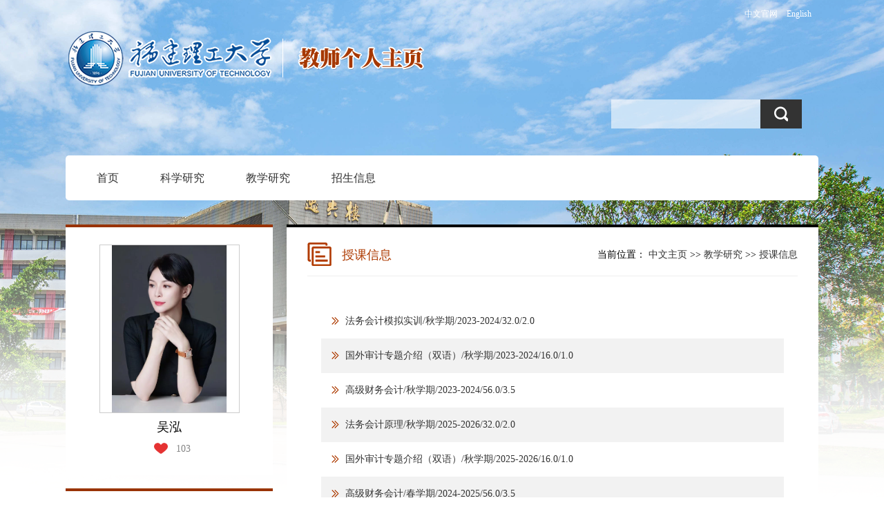

--- FILE ---
content_type: text/html;charset=UTF-8
request_url: https://faculty.fjut.edu.cn/missa307/zh_CN/skxx/69434/list/index.htm
body_size: 8015
content:
<!DOCTYPE html PUBLIC "-//W3C//DTD XHTML 1.0 Transitional//EN" "http://www.w3.org/TR/xhtml1/DTD/xhtml1-transitional.dtd">
<html xmlns="http://www.w3.org/1999/xhtml">
<head><meta name="renderer" content="webkit"><meta http-equiv="X-UA-COMPATIBLE" content="IE=edge,chrome=1"/>
<meta http-equiv="Content-Type" content="text/html; charset=UTF-8" />
<meta http-equiv="X-UA-Compatible" content="IE=edge,chrome=1">
<meta name="description" content="博达网站群——教师个人主页系统" />
<title>福建理工大学主页平台管理系统 吴泓--中文主页--授课信息</title><META Name="keywords" Content="吴泓," />
<META Name="description" Content="吴泓,wuhong,福建理工大学主页平台管理系统,吴泓，经济学博士学位，复旦大学博士后，硕士生导师。现为福建工程学院管理学院教师，兼任福建省中青年经济发展研究会理事、福建省财政学会会员。,授课信息吴泓," />
<META Name="format-detection" Content="telephone=no" />

<link href="/_ts/mbzd_cn_2/style/style.css" rel="stylesheet" type="text/css" />
<script language="javascript" src="/system/resource/js/jquery/jquery-latest.min.js"></script>
<script type="text/javascript" src="/_ts/mbzd_cn_2/js/jquery.SuperSlide.js"></script>
<script language="javascript" type="text/javascript" src="/_ts/mbzd_cn_2/js/select_xuanze.js"></script>
<!--Announced by Visual SiteBuilder 9-->
<link rel="stylesheet" type="text/css" href="/_ts/mbzd_cn_2/_sitegray/_sitegray_d.css" />
<script language="javascript" src="/_ts/mbzd_cn_2/_sitegray/_sitegray.js"></script>
<!-- CustomerNO:77656262657232307778465453515742000300024451 -->
<link rel="stylesheet" type="text/css" href="/mbzd_cn_2/common/list.vsb.css" />
<script type="text/javascript" src="/system/resource/js/vsbscreen.min.js" id="_vsbscreen" ></script>
<script type="text/javascript" src="/system/resource/js/counter.js"></script>
<script type="text/javascript">_jsq_(1002,'/common/list.jsp',-1,1451628280)</script>
</head>

<body  style="min-width: 1090px;"> <div style='width:0px;height:0px;overflow: hidden;'><img src=""  /></div>






<style type="text/css">
/**
body{ 
    margin:0;
    padding:0;
    font-family:"微软雅黑";
    font-size:14px; background:url(/_ts/mbzd_cn_2/images/body_bg.png)
}

.wrapper{width:100%; background:url(/_ts/mbzd_cn_2/images/body_topbg.png) top center no-repeat; min-height:800px; background-size:100%; }
*/

body{
    margin:0;
    padding:0;
    font-family:"微软雅黑";
    font-size:14px;
        background-image:url(/_ts/mbzd_cn_2/images/body_bg.png) ; 
        background-repeat:no-repeat;
        background-position:top;
        
}
.wrapper{width:100%; background:url(/_ts/mbzd_cn_2/images/body_topbg.png) top center no-repeat; min-height:800px; background-size:100%; }
</style>
<div class="wrapper">
<div class="con1090">
    <div class="header">
     


<script language="javascript" src="/system/resource/tsites/tsitesclick.js"></script>
<div class="langage">
<a href="http://www.fjut.edu.cn/">中文官网</a>
        <a href="https://faculty.fjut.edu.cn/19862156/en/index.htm">English</a>
</div>
      <div class="logo">




<script> var _tsites_com_view_mode_type_=8;</script>
<div ><a  href="https://faculty.fjut.edu.cn"><img src="/_resources/group1/M00/00/03/0iLFT2V8BkGAV3CmAACgf4GSLAM873.png"  /></a></div></div>
       
        <div class="search">
           


<script language="javascript" src="/system/resource/tsites/com/search/tsitesearch.js"></script><script language="javascript" src="/system/resource/js/base64.js"></script><form action="/missa307/zh_CN/search/69434/search/result.htm" method="post" id="searchform288744" style="display:inline" onsubmit="return (new TsiteSearch()).checkSearch('searchform288744','keyWord_temp');">
    <input type="hidden" name="tsites_search_content" id="tsites_search_content" value='' /><input type="hidden" name="_tsites_search_current_language_" id="_tsites_search_current_language_" value='zh_CN' /><script>var current_language = "zh_CN";</script>
    <p class="s_kq fr">
    <input type="input" name="keyWord_temp" id="keyWord_temp" class="fl s_kql" value=""/>  
     <input name="" type="submit" value="" class="fl s_kqr" />
    </p>
</form>
        </div>
        <div style="clear:both"></div>
        <!---导航开始--->

        <div>
        <div style="width:1090px; background:#fff; height:65px; margin-top:10px; border-radius:5px;">
 <script>
            $(function()
            {
                // 初始化下拉框
                $('ul.more_ul').hide().hover
                (
                    function(){},
                    function(){$(this).slideUp('fast');}
                );
                $('div.select_box span').click(function()
                  {$('ul.more_ul').slideToggle('fast');});
                $('ul.more_ul li').click(function()
                {
                    $('div.select_box span').html($(this).html());
                    $('ul.more_ul').slideToggle('fast');
                });
            });
            
            function show_f(obj_target, selectDiv)
            {$('.' + selectDiv).slideToggle();}
 </script>


<div id="menu">
<ul id="yiji_nav" class="yiji_nav clearfix" style="visibility: hidden;">      
  
        <li class="yiji_nav  " menutreeid="69424" >
            <a href="/missa307/zh_CN/index/69424/list/index.htm" class="yiji_nav">首页</a>
            
        </li>


        <li class="yiji_nav  " menutreeid="69425" >
            <a href="/missa307/zh_CN/zhym/69425/list/index.htm" class="yiji_nav">科学研究</a>
            
               <ul class="erji_nav" menutreeid="69425">
                   <li class="erji_nav"><a href="/missa307/zh_CN/yjgk/69426/list/index.htm" class="erji_nav">研究领域</a></li>
                   <li class="erji_nav"><a href="/missa307/zh_CN/lwcg/69427/list/index.htm" class="erji_nav">论文成果</a></li>
                   <li class="erji_nav"><a href="/missa307/zh_CN/zlcg/69428/list/index.htm" class="erji_nav">专利</a></li>
                   <li class="erji_nav"><a href="/missa307/zh_CN/zzcg/69429/list/index.htm" class="erji_nav">著作成果</a></li>
                   <li class="erji_nav"><a href="/missa307/zh_CN/kyxm/69430/list/index.htm" class="erji_nav">科研项目</a></li>
                   <li class="erji_nav"><a href="/missa307/zh_CN/article/69431/list/index.htm" class="erji_nav">科研团队</a></li>
               </ul>
        </li>


        <li class="yiji_nav  " menutreeid="69432" >
            <a href="/missa307/zh_CN/zhym/69432/list/index.htm" class="yiji_nav">教学研究</a>
            
               <ul class="erji_nav" menutreeid="69432">
                   <li class="erji_nav"><a href="/missa307/zh_CN/jxzy/69433/list/index.htm" class="erji_nav">教学资源</a></li>
                   <li class="erji_nav"><a href="/missa307/zh_CN/skxx/69434/list/index.htm" class="erji_nav">授课信息</a></li>
                   <li class="erji_nav"><a href="/missa307/zh_CN/jxcg/69435/list/index.htm" class="erji_nav">教学成果</a></li>
               </ul>
        </li>


        <li class="yiji_nav  " menutreeid="69437" >
            <a href="/missa307/zh_CN/zsxx/69437/list/index.htm" class="yiji_nav">招生信息</a>
            
        </li>

</ul> 
</div>


<!--------更多导航------->
<div class="select_box fl" id="select_box">
    <span><img src="/_ts/mbzd_cn_2/images/nav_more.png" style="padding-top:24px;"></span>
    <ul class="more_ul fl" id="more_menu" style="display: none;">
        <div>
            <ul>

            </ul>
        </div>
    </ul>
</div>
 
 <style>
 #yiji_nav .on a{    background: #ae3a00;color: #fff;}
 li.yiji_nav {float: left;  position: relative; left: 0px;top: 0px;height:65px; line-height:65px;    z-index: 999;}
a.yiji_nav {display:block; padding:0 30px; height:65px; line-height:65px; text-align:center; float:left; margin-left:0px; color:#333; font-size:16px;text-decoration:none;}

li.yiji_nav:hover a.yiji_nav, a.yiji_nav:hover {background:#AE3A00; color:#fff; }
.select_box li.yiji_nav,.select_box .more_ul li a,.select_box a.yiji_nav{height:auto!important; padding:10px 0; line-height:30px!important; }
.select_box li.yiji_nav{border-bottom:1px solid #e5e5e5; padding:0}
.select_box li.yiji_nav a:hover{background:#4B1900;}
.select_box li.yiji_nav:hover{background:#286fb7;}
li.erji_nav:hover a.erji_nav, #yiji_nav .on a.erji_nav:hover {color: #fff;background: #4B1900;}

/* 这是控制菜单显示与隐藏的重点 */
a.yiji_nav:hover ul.erji_nav, li.yiji_nav:hover ul.erji_nav {visibility: visible;}
a.erji_nav {display: block; text-align: center;width:100%;line-height:24px;padding:10px;color: #fff;text-decoration:none;font-size:14px;box-sizing:border-box;
-moz-box-sizing:border-box; /* Firefox */
-webkit-box-sizing:border-box; /* Safari */ }
 
 
#menu{width:1010px; margin-left:15px; float:left;height:65px}      
#menu ul {
    list-style: none;  width:100%;
}
ul.erji_nav {visibility: hidden;position: absolute;left: 0px;top:65px;width:100% !important; background:#AE3A00}
li.erji_nav {position: relative; /* 这里把第二级菜单项设成相对定位，以使得它包含的三级菜单相对它自己定位 */left: 0px;top: 0px;}
.more_ul{width:150px;height:auto;position:absolute!important;position:absolute;z-index:45;top:65px;left:-85px; background:#AE3A00;  text-align:center;display:none }
.more_ul li{width:100%;}
.more_ul li a{display:block;line-height:65px;width:100%; float:left;cursor:pointer;color:#fff;}
.more_ul li a:hover{background:#286fb7; color:#fff;}
.select_box{position:relative; width:60px; height:65px; text-align:center;}
.select_box i{display:block; line-height:70px;  width:80px; float:left; color:#3156a3; font-size:18px;}
.select_box span{width:60px;height:65px;float:left;line-height:65px;color:#fff;cursor:pointer; display:block; font-size:18px;}


 </style>
 
 <script type="text/javascript">
                jQuery(document).ready(function() {
                    var totalwidth = jQuery("#menu").width();
                    var allliwidth = 0;
                    var othernavary = new Array();
                    var znmb1_other_navul = jQuery("#more_menu")[0];
                    var zwmbdh_nav = jQuery("#yiji_nav");
            
                    var navliobjlist = jQuery("#yiji_nav > li");
            
                    for (var i = 0; i < navliobjlist.length; i++) {
                        var liobj = navliobjlist.get(i);
                        if (liobj) {
                            var jliobj = jQuery(liobj);
                            var liwidth = jliobj.width();
                            allliwidth += liwidth;
                            if (allliwidth >= totalwidth) {
                                var templiobj = jliobj[0];
                                othernavary.push(templiobj);
                                zwmbdh_nav[0].removeChild(jliobj[0]);
                            }
                        }
                    }
                    
                    if (allliwidth > totalwidth) {
                        jQuery("#select_box").attr("style", '');
                        
                        for (var i = 0; i < othernavary.length; i++) {
                                jQuery(othernavary[i]).find("ul").css("top","0px");
                                jQuery(othernavary[i]).find("ul").css("left","150px");
                                
                            znmb1_other_navul.appendChild(othernavary[i]);
                        }
                    }else{
                         jQuery("#select_box").attr("style", 'display:none');
                    }
                    jQuery("#yiji_nav").css("visibility","visible");
                });
            </script>
 
 
 </div>
        
      <script id="jsID" type="text/javascript">
            jQuery("#nav").slide({ 
                type:"menu",// 效果类型，针对菜单/导航而引入的参数（默认slide）
                titCell:".nLi", //鼠标触发对象
                targetCell:".sub", //titCell里面包含的要显示/消失的对象
                effect:"slideDown", //targetCell下拉效果
                delayTime:300 , //效果时间
                triggerTime:0, //鼠标延迟触发时间（默认150）
                returnDefault:true //鼠标移走后返回默认状态，例如默认频道是“预告片”，鼠标移走后会返回“预告片”（默认false）
            });
        </script></div>
        <!----导航结束---->
        
    </div>
    <div class="clearboth"></div>
    <div class="main">
        <div class="p_left">
            <!---教师照片开始------>
            <div class="p_l_nr">
            <div class="t_photo">

<img id="u_u5_2874pic"/><span>吴泓 </span> <script language="javascript" src="/system/resource/tsites/imagescale.js"></script>
<script type="text/javascript"> 
 var u_u5_pic = new ImageScale("u_u5_",202,242,true,true);u_u5_pic.addimg("/_resources/group1/M00/00/07/0iLFUGe4R5eACqYcAAFhG_7OkFc088.png","","吴泓","2874");
</script>
</div>
           <div class="i-like"><table style="width: 100%;">
<tr><td style="width: 50%;text-align: right;">
<img src="/_ts/mbzd_cn_2/images/ico-heart-i.png" id="_parise_imgobj_u6" >
</td><td style="width: 50%;text-align: left;">
<span id="_parise_obj_u6"></span>
</td></tr>
</table><script language="javascript" src="/system/resource/tsites/TsitesPraiseUtil.js"></script>
<script> var _TsitesPraiseUtil_u6= new TsitesPraiseUtil();_TsitesPraiseUtil_u6.setParam({'nodeid':'_parise_obj_u6','iscanclickidobj':'iscanclick_parise_obj_u6','pdtype':'0','imageid':'_parise_imgobj_u6','apptype':'index','basenum':'0','uid':'2874','homepageid':5141,'limttype':'allpage','limithour':24,'contentid':0});</script>
</div> </div>
            <!---教师照片结束------> 
            <!---节本信息开始------>
<div class="p_l_nr">



<h1 class="t_jbxx_t">个人信息<span>Personal Information</span></h1>
<div class="t_jbxx_nr">






    <p>副教授</p>




    <p>硕士生导师</p>


<p>
教师拼音名称：wuhong
</p>

<p>
所在单位：福建理工大学
</p>

<p>
职务：审计教研室主任
</p>

<p>
学历：研究生(博士后)
</p>

<p>
办公地点：厚德楼4层
</p>

<p>
联系方式：18065193999
wuhong@fjut.edu.cn
</p>

<p>
学位：博士学位
</p>

<p>
在职信息：在职
</p>






<!--学科-->

<script> var _tsites_com_view_mode_type_=8;</script>
<script language="javascript" src="/system/resource/tsites/tsitesencrypt.js"></script>




</div>
<!---基本信息结束------>
                        <!---二维码开始------>
                <div class="p_l_nr">
                <div class="t_2weima">
                  

<!-- 下面这个div是二维码容器,ID不能变-->
<div id="outputu10" align="center"></div>
<!-- 下面是生成二维码调用的JS，不要动-->

<script src="/system/resource/qrcode/js/jquery.qrcode.js"></script>
<script src="/system/resource/qrcode/js/qrcode.js"></script>
<script>
var codeInfo = "" ==""? window.location.href:"";
jQuery(function(){
    jQuery('#outputu10').qrcode({
        text:codeInfo,
        render: !!document.createElement('canvas').getContext?"canvas":"table",//设置渲染方式  
        width: 174,     //设置宽度  
        height: 172,     //设置高度  
        correctLevel: 2,//纠错等级  
        background: "#FFFFFF",//背景颜色  
        foreground: "#000000",//前景颜色  
        logo:""//图像logo
    });
})
</script>
                </div>
                </div>
          <!---二维码结束------>
<div class="t_link"></div>
        </div>
        </div>
        <div class="p_right">
            <div class="p_r_nr " style="border-top:#000000 4px solid">
                <div class="list_title">
                
<h1>授课信息</h1>
                <span>




    当前位置：
                <a href="/missa307/zh_CN/index.htm">中文主页</a>
                >>
                <a href="/missa307/zh_CN/zhym/69432/list/index.htm">教学研究</a>
                >>
                <a href="/missa307/zh_CN/skxx/69434/list/index.htm">授课信息</a>

</span>
                </div>
                
                <div class="t_list_nr">
<script> var _tsites_com_view_mode_type_=8;</script>
<div class="t_list_nr">
    <UL>
       <li >
          <a  href="/missa307/zh_CN/skxx/69434/content/219621.htm#skxx"   >法务会计模拟实训/秋学期/2023-2024/32.0/2.0</a>
       </li>
       <li style="background:#f2f2f2;">
          <a  href="/missa307/zh_CN/skxx/69434/content/219607.htm#skxx"   >国外审计专题介绍（双语）/秋学期/2023-2024/16.0/1.0</a>
       </li>
       <li >
          <a  href="/missa307/zh_CN/skxx/69434/content/219606.htm#skxx"   >高级财务会计/秋学期/2023-2024/56.0/3.5</a>
       </li>
       <li style="background:#f2f2f2;">
          <a  href="/missa307/zh_CN/skxx/69434/content/216326.htm#skxx"   >法务会计原理/秋学期/2025-2026/32.0/2.0</a>
       </li>
       <li >
          <a  href="/missa307/zh_CN/skxx/69434/content/216321.htm#skxx"   >国外审计专题介绍（双语）/秋学期/2025-2026/16.0/1.0</a>
       </li>
       <li style="background:#f2f2f2;">
          <a  href="/missa307/zh_CN/skxx/69434/content/213768.htm#skxx"   >高级财务会计/春学期/2024-2025/56.0/3.5</a>
       </li>
       <li >
          <a  href="/missa307/zh_CN/skxx/69434/content/212007.htm#skxx"   >国外审计专题介绍（双语）/秋学期/2024-2025/16.0/1.0</a>
       </li>
       <li style="background:#f2f2f2;">
          <a  href="/missa307/zh_CN/skxx/69434/content/212006.htm#skxx"   >中级财务会计/秋学期/2024-2025/48.0/3.0</a>
       </li>
       <li >
          <a  href="/missa307/zh_CN/skxx/69434/content/212003.htm#skxx"   >法务会计模拟实训/秋学期/2024-2025/32.0/2.0</a>
       </li>
       <li style="background:#f2f2f2;">
          <a  href="/missa307/zh_CN/skxx/69434/content/207624.htm#skxx"   >高级财务会计/春学期/2023-2024/56.0/3.5</a>
       </li>
    </UL>
    <div align=center><INPUT TYPE=hidden NAME=actiontype VALUE=""><input type=hidden name="uid" value="2874"><input type=hidden name="tstreeid" value="69434"><input type=hidden name="wbtreeid" value="1002">
<style type="text/css">
.headStyle2ewup8txw6n, .headStyle2ewup8txw6n td, .headStyle2ewup8txw6n div {font-size: 12px;font-family:宋体; color: #000000; margin-left: auto; margin-right: auto; line-height:14px;}
.defaultButtonStyle {font-size: 12px;font-family:宋体; height:20px;color: #000000;BORDER: #AFD5F5 1px solid; margin: 0px;padding: 0px; FILTER:progid:DXImageTransform.Microsoft.Gradient(GradientType=0,StartColorStr=#ffffff, EndColorStr=#BDDBF7);  CURSOR: pointer; line-height:14px;background:-webkit-gradient(linear, 0 0, 0 100%, from(#ffffff), to(#BDDBF7));background: -moz-linear-gradient( top,#ffffff,#BDDBF7);background:-ms-linear-gradient(top,#ffffff 0%,#bddbf7 100%)}
.defaultinputStyle {font-size: 12px;font-family:宋体; height:20px; border:1px solid #AFD5F5; line-height:14px;}
.colHeader {font-size: 12px;font-family:宋体; line-height:14px;}
.headStyle2ewup8txw6n a, .pageList .this-page {font-size: 12px;font-family:宋体; display:inline-block; height:14px; padding: 2px 4px; border: solid 1px #AFD5F5; background: #fff; text-decoration: none; MARGIN-RIGHT: 1px;line-height:14px;}
.headStyle2ewup8txw6n a:visited {font-size: 12px;font-family:宋体; color: #000000; text-decoration: none; line-height:14px;}
.headStyle2ewup8txw6n .PrevDisabled {font-size: 12px;font-family:宋体; display:inline-block;height:14px;  margin-right: 3px; padding: 2px 4px; background: #fff;color:#ccc;border: solid 1px #AFD5F5; line-height:14px;}
.headStyle2ewup8txw6n .SelectList {font-size: 12px;font-family:宋体;line-height:14px;}
.headStyle2ewup8txw6n .Prev { font-size: 12px;font-family:宋体; margin-right: 3px; padding: 2px 4px;line-height:14px;}
.headStyle2ewup8txw6n .break {font-size: 12px;font-family:宋体; border: none; text-decoration: none; line-height:14px;}
.headStyle2ewup8txw6n .NextDisabled { font-size: 12px;font-family:宋体;display:inline-block; height:14px; margin-left: 2px; padding: 2px 4px;background: #fff;color:#ccc;border: solid 1px #AFD5F5; line-height:14px; }
.headStyle2ewup8txw6n .Next { font-size: 12px;font-family:宋体; margin-left: 2px; padding: 2px 4px;line-height:14px;}
.headStyle2ewup8txw6n .this-page {font-size: 12px;font-family:宋体;display:inline-block;height:14px;padding: 2px 4px; border: solid 1px #AFD5F5; background: #E1F0FD; font-weight: bold; color:black; MARGIN-RIGHT: 1px;line-height:14px;}
.headStyle2ewup8txw6n a:hover {font-size: 12px;font-family:宋体;color: black; background: #EFF7FE; border-color: #AFD5F5; text-decoration: none;line-height:14px;}
.headStyle2ewup8txw6n a:link {font-size: 12px;font-family:宋体;color: #000000; text-decoration: none;line-height:14px;}
.headStyle2ewup8txw6n a:active { font-size: 12px;font-family:宋体;color: black; text-decoration: none; background: #EFF7FE; line-height:14px;}
</style><script language=javascript src="/system/resource/tsites/gotopage.js"></script><script type="text/javascript">function a290896_gopage_fun(){_simple_list_gotopage_fun(1,'a290896GOPAGE',1)}</script><table cellspacing=0 cellpadding=0 border=0><TR><td colspan=0><table cellspacing=0 class=headStyle2ewup8txw6n width="100%" cellpadding=1><tr valign=middle><TD nowrap align=left width=1% id=fanye>共10条&nbsp;&nbsp;1/1&nbsp;</td><td nowrap align=left><div><span class=PrevDisabled>首页</span><span class=PrevDisabled>上页</span><span class=NextDisabled>下页</span><span class=NextDisabled>尾页</span></div></td></tr></table></table><script>(new TsitesClickUtil()).getClicks('u15','2874','skxx','5503BD2AFCB34DACA6C21F761D17553D;62F8B67BADD84EF4B94D1CF3C1CD31A1;C4173B0283F54E04B9FE883AB5E42E06;FA985706C14E4E2A91F202918F0721E1;9FAB23C26FA94CDD9A58E18DA28520D7;BB148777E01842029E102FF7C3F4596B;E1D1149B95BB455E93E1FE195C08DCAC;1EC10B3DC04E4A58B5C0F39FAB9B6651;18F1632686FE4BB2A35F39F6735472EB;40CAEB96F6294826AAD3E0CF9E3CCBE3;');</script></div>
</div>
</div>
            </div>
        </div>
      <div class="clearboth"></div> 
    </div>
    <div class="clearboth"></div>
<div class="footer" style="overflow:hidden;">
        <div class="ltxt fl">


闽ICP备10022194号-1 &nbsp; &nbsp;福建省福州市闽侯县上街镇学府南路69号，邮编350118</div>
        <div class="rtxt fr">
            
        <a href="javascript:void(0);" title="手机版" onclick="_vsb_multiscreen.setDevice('mobile')" class="m_link" href="#">手机版</a>


访问量：<span id="u18_click"></span>次<script  type='text/javascript'>jQuery(document).ready(function(){(new TsitesClickUtil()).getHomepageClickByType(document.getElementById('u18_click'),0,10,'teacher','2874','2F355766E1DF42C9BA16249E81DB09DC');})</script>

<script language="javascript" src="/system/resource/tsites/latestupdatetime.js"></script>
<p style="margin-top:0px;margin-bottom: 0px;">开通时间： <span id="u19_opentime_year"></span>.<span id="u19_opentime_month"></span>.<span id="u19_opentime_day"></span></p>
<p style="margin-top:0px;">最后更新时间： <span id="u19_latestupdatetime_year"></span>.<span id="u19_latestupdatetime_month"></span>.<span id="u19_latestupdatetime_day"></span></p>


<script>(new TsitesLatestUpdate()).getHomepageLatestUpdateTime(document.getElementById('u19_latestupdatetime_year'),document.getElementById('u19_latestupdatetime_month'),document.getElementById('u19_latestupdatetime_day'),'288855','2874','2F355766E1DF42C9BA16249E81DB09DC',0,false,1451628280);</script>
<script>(new TsitesLatestUpdate()).getTeacherHomepageOpenTime(document.getElementById('u19_opentime_year'),document.getElementById('u19_opentime_month'),document.getElementById('u19_opentime_day'),'288855','2874','2F355766E1DF42C9BA16249E81DB09DC',0,false,1451628280);</script>

        </div>
    </div>
</div>
</div>
</body>
</html>


--- FILE ---
content_type: text/html;charset=UTF-8
request_url: https://faculty.fjut.edu.cn/system/resource/tsites/praise.jsp
body_size: 14
content:
{"praise":103}

--- FILE ---
content_type: text/html;charset=UTF-8
request_url: https://faculty.fjut.edu.cn/system/resource/tsites/click.jsp
body_size: 290
content:
[{"click":10,"dayclick":0,"uuid":"5503BD2AFCB34DACA6C21F761D17553D"},{"click":7,"dayclick":0,"uuid":"62F8B67BADD84EF4B94D1CF3C1CD31A1"},{"click":4,"dayclick":0,"uuid":"C4173B0283F54E04B9FE883AB5E42E06"},{"click":6,"dayclick":0,"uuid":"FA985706C14E4E2A91F202918F0721E1"},{"click":7,"dayclick":0,"uuid":"9FAB23C26FA94CDD9A58E18DA28520D7"},{"click":7,"dayclick":0,"uuid":"BB148777E01842029E102FF7C3F4596B"},{"click":5,"dayclick":0,"uuid":"E1D1149B95BB455E93E1FE195C08DCAC"},{"click":8,"dayclick":0,"uuid":"1EC10B3DC04E4A58B5C0F39FAB9B6651"},{"click":6,"dayclick":0,"uuid":"18F1632686FE4BB2A35F39F6735472EB"},{"click":5,"dayclick":0,"uuid":"40CAEB96F6294826AAD3E0CF9E3CCBE3"}]

--- FILE ---
content_type: text/html;charset=UTF-8
request_url: https://faculty.fjut.edu.cn/system/resource/tsites/latestupdatetime.jsp
body_size: 87
content:
{"lastedtime":"2025-12-29 12:46&CST12","year":2025,"month":12,"day":29}

--- FILE ---
content_type: text/html;charset=UTF-8
request_url: https://faculty.fjut.edu.cn/system/resource/tsites/latestupdatetime.jsp
body_size: 67
content:
{"opendate":"2021-03-01 11:12&CST11","year":2021,"month":3,"day":1}

--- FILE ---
content_type: text/html;charset=UTF-8
request_url: https://faculty.fjut.edu.cn/system/resource/tsites/click.jsp
body_size: 22
content:
{"click":"0000017443"}

--- FILE ---
content_type: text/css
request_url: https://faculty.fjut.edu.cn/_ts/mbzd_cn_2/style/style.css
body_size: 4368
content:
@charset "utf-8";
/* CSS Document */

ul,li{
	list-style-type:none;
	margin:0;
	padding:0;
}
img{
	border:0;
}

a{
	text-decoration:none;
	color:#333;
}
a:hover{
	text-decoration:none;
	color:#990000;
}
.fl{
	float:left !important;
}

.fr{
	float:right !important;
}
.clearboth{
	clear:both;
	border:0px;
	padding:0px;
	margin:0px;
}
.con1090{
	width: 1090px;
    height: auto;
    margin: 0 auto; overflow:hidden;
}
.clearfix:after{content:".";display:block;height:0;clear:both;visibility:hidden;}


.header{}
.header .langage{font:normal 12px/40px simsun ; color:#999; text-align:right}
.header .langage a{color:#FFF;padding-right:10px;}
.header .langage a:hover{color:#a63800}
.header .logo{text-align:left; height:90px;}
.header .search{ text-align:right; height:50px; margin-bottom:35px;}
.header .search input{ margin:0; padding:0}
.header .search .s_kq{ width:300px; height:42px; overflow:hidden}
.header .search .s_kql{border:#f7f7f8 1px solid; background:rgba(255, 255, 255, 0.6); height:42px; width:70%; font:normal 14px/42px \5FAE\8F6F\96C5\9ED1; color:#666; padding-left:2%;border:0px;}
.header .search .s_kql:hover{background:#fff;}
.header .search .s_kqr{ width:20%;height:42px; background: url(../images/search_ico.png) center no-repeat #333333; margin:0; padding:0; border:0px; cursor:pointer}
.header .search .s_kqr:hover{ background: url(../images/search_ico.png) center no-repeat #000;}

.nav{ padding:0 10px; height:60px; line-height:57px; background:#fff;  position:relative; z-index:1; border-radius:4px;  }
.firstcd{ width:45px; height:40px ; float:left;   padding-top:10px; border-right:#e7e4e5 1px solid; line-height:normal !important}
.firstcd a{ display:block; width:36px;height:40px; background:url(../images/home_ico.png) center no-repeat;}
.firstcd a:hover{ background:url(../images/home_ico2.png) center no-repeat;}
.firstcd .onhere{ background:url(../images/home_ico2.png) center no-repeat !important;}




.firstcd img{ opacity:0.5;filter:alpha(opacity=50);}
.firstcd img:hover{ opacity:0.9;filter:alpha(opacity=90);}
.nav a{ color:#000;  }
.nav .nLi{ float:left;  position:relative; display:inline; min-width:115px}
.nav .nLi h3{ float:left; margin:0; padding:0; font-weight:normal;min-width:115px;text-align: center;}
.nav .nLi h3 a{ display:block; padding:0 25px; font-size:16px; font-weight:bold; border-right:#e7e4e5 1px solid; border-top:#fff 3px solid; height:57px; line-height:54px;font-weight:normal;}
.nav .sub{ display:none; width:200px; left:0; top:60px;  position:absolute;background:#af3a00; background:rgba(174, 58, 0, 0.9);line-height:30px; padding:5px 0;  }
.nav .sub li{ zoom:1;}
.nav .sub a{ display:block; padding:0 20px; color:#fff;}
.nav .sub a:hover{ background:#4b1900; color:#fff;  }
.nav .on h3 a{ background:#ae3a00; color:#fff; border-top:#4b1900 3px solid; height:57px}

.nav_more{ border-right:none !important; padding:0 20px;height:60px; width:30px; float:right}
.nav_more_t{ display:block; width:34px; height:60px; cursor:pointer;background:url(../images/nav_more.png) center 22px no-repeat;opacity:0.5;filter:alpha(opacity=50);}
.nav_more_t:hover{  opacity:0.9;filter:alpha(opacity=90);}
.leixin_xz_a2{position:absolute; z-index:20;}
.son_ul2{width:auto;height:auto;position:absolute!important;position:absolute;z-index:45;top:61px; right:0; text-align:center; width:200px}
.son_ul2 li{display:block;min-width:200px; float:left;cursor:pointer; border-right:none !important; height:40px; line-height:50px; width:100%;margin-top:1px;}
.son_ul2 li a{ background:#af3a00; background:rgba(174, 58, 0, 0.9);height:40px; width:100%; line-height:40px; display:block;color:#fff }		
.son_ul2 li a:hover{background:#4b1900 !important ; color:#fff}		
		
.main{margin:35px auto 0px auto; width:100%; height:auto; overflow:hidden;}
.p_left{ width:300px;  word-wrap: break-word; float:left; overflow:hidden; height:auto;}
.p_left .t_photo{ text-align:center; }
.p_left .t_photo img{ border:#ccc 1px solid;}
.p_left .t_photo span{ display:block; width:100%; text-align:center; line-height:40px; height:40px; font-size:18px; color:#020202;}
.p_left .p_l_nr{ padding:25px;background:#fff; margin:0 auto 20px auto; border-top:4px #993300 solid; height:auto; overflow:hidden;}
.p_left .t_jbxx_t{ background:url(../images/ico_002.png) left 2px no-repeat; font-size:18px; color:#b34c19; line-height:22px; margin:0px auto; padding:0 0 10px 50px;font-weight:normal; border-bottom:#efefef 1px solid;}
.p_left .t_jbxx_t span{ display:block; width:100%; font-size:12px; color:#afaeb4; line-height:18px; font-weight:normal;}
.p_left .t_jbxx_nr{ margin:15px auto; }
.p_left .t_jbxx_nr p{ margin:0; padding:0; line-height:34px;}

.p_left .t_qtlxfs_t{ background:url(../images/ico_003.png) left 2px no-repeat; font-size:18px; color:#b34c19; line-height:22px; margin:0px auto; padding:0 0 10px 50px;font-weight:normal; border-bottom:#efefef 1px solid;}
.p_left .t_qtlxfs_t span{ display:block; width:100%; font-size:12px; color:#afaeb4; line-height:18px; font-weight:normal;}
.p_left .t_qtlxfs_nr{ margin:15px auto; }
.p_left .t_qtlxfs_nr p{ margin:0; padding:0; line-height:34px;}
.p_left .t_2weima{ text-align:center;}
.p_left .t_2weima span{ display:block; text-align:center; line-height:30px; font-size:14px;}
.p_left .t_2weima img{ width:170px; height:170px;}

.p_left .t_link{}
.p_left .t_link a{ display:block; width:230px; height:40px; color:#fff; line-height:40px; font-size:16px; background:url(../images/ico_qiantou.png) 30px center no-repeat #b1b1b6; margin-bottom:10px; padding-left:70px;}
.p_left .t_link a:hover{background:url(../images/ico_qiantou.png) 30px center no-repeat #b14b17;}

.p_right{float:right; width:770px;  height:auto; overflow:hidden; border-rop:#333 4px solid;word-wrap: break-word; }
.p_right .p_dqwz{ background:#FFF; line-height:45px; height:45px; text-align:left; margin-bottom:10px; padding-left:20px;}
.p_right .p_dqwz a{ color:#333}
.p_right .p_r_nr{ padding:20px 30px 15px 30px; margin-bottom:20px;background:#fff;}
.p_right .t_grjj{ background:url(../images/ico_001.png) left 2px no-repeat; font-size:18px; color:#b34c19; line-height:22px; margin:0px auto; padding:0 0 10px 50px;font-weight:normal; border-bottom:#efefef 1px solid;}
.p_right .t_grjj span{ display:block; width:100%; font-size:12px; color:#afaeb4; line-height:18px; font-weight:normal;}
.p_right .t_grjj_nr{ margin:15px auto; }
.p_right .t_grjj_nr p{ margin:0; padding:0; line-height:30px; text-indent:2em; color:#333}
.t_grjj_nr .team_photo{ margin:0 auto; height:auto; overflow:hidden; width:730px;}
.t_grjj_nr .team_photo_nr{width:780px; margin:15px auto}
.t_grjj_nr .team_photo_nr li{ float:left; margin-right:35px; text-align:center; margin-bottom:10px;  width:20%;}
/*.t_grjj_nr .team_photo_nr li img{ width:114px; height:148px;}*/
.t_grjj_nr .team_photo_nr li span{ display:block; width:100%; text-align:center; line-height:36px;} 

.t_edu_nr{margin: 0;font-size:14px;}
.t_edu_nr a{ display:block; width:100%; height:auto; overflow:hidden; padding:3px; margin:20px 0 0 0; } 
.t_edu_nr ul{ height:auto !important; overflow:hidden !important; margin:0 !important;  }/*padding: 0  !important;*/
.t_edu_nr li{float:left; background:url(../images/ico_004.png) right center no-repeat; padding-right:20px; color:#666; width:auto; height:auto !important;}
.t_e_date{ float:left;  margin-right:20px; margin-top:5px;width:158px}
.t_e_date .t_e_date_s{ background:#f2f2f2; color:#222; width:75px; line-height:30px; height:30px; text-align:center; display:block; float:left}
.t_e_date .t_e_date_n{ background:#b3cae5; color:#fff;width:75px;line-height:30px; height:30px;text-align:center; display:block;float:left}


.shjz-list{margin: 0;font-size:14px;}
.shjz-list a{ display:block; width:100%; height:auto; overflow:hidden; padding:3px; margin:20px 0 0 0; } 
.shjz-list ul{ height:auto !important; overflow:hidden !important; margin:0 !important; padding: 0  !important; }
.shjz-list li{float:left; background:url(../images/ico_004.png) right center no-repeat; padding-right:20px; color:#666; width:auto; height:auto !important;white-space;}

.p_one{padding-bottom:20px;overflow:hidden; height:auto}

.slideTxtBox{text-align:left;  }
.slideTxtBox .hd{ height:50px; font-size:18px; color:#5386c4; line-height:50px;  padding:0 10px 0 20px;   border-bottom:1px solid #5386c4;  position:relative; }
.slideTxtBox .hd ul{ float:left;  position:absolute; left:20px; top:-1px; height:32px;   }
.slideTxtBox .hd ul li{ float:left; padding:0 35px; cursor:pointer; line-height:22px; text-align:center;padding-top:5px;}
.slideTxtBox .hd ul li span{ display:block; width:100%; font-size:12px; color:#afaeb4; line-height:18px; font-weight:normal; }
.slideTxtBox .hd ul li.on{ height:40px; line-height:22px; background:#fff; border-top:3px solid #5386c4; border-left:1px solid #5386c4; border-right:1px solid #5386c4; padding-top:9px;}
.slideTxtBox .bd ul{ padding:15px;  zoom:1;padding-top: 8px;}
.slideTxtBox .bd li{ height:24px; line-height:24px;}
.slideTxtBox .bd li .date{ float:right; color:#999;}

.slideTxtBox2 .hd{ height:50px; font-size:18px; color:#fd7700; line-height:50px;  padding:0 10px 0 20px;   border-bottom:1px solid #fd7700;  position:relative; }
.slideTxtBox2 .hd ul{ float:left;  position:absolute; left:20px; top:-1px; height:32px;   }
.slideTxtBox2 .hd ul li{ float:left; padding:0 35px; cursor:pointer; line-height:22px; text-align:center;padding-top:5px;}
.slideTxtBox2 .hd ul li span{ display:block; width:100%; font-size:12px; color:#afaeb4; line-height:18px; font-weight:normal; }
.slideTxtBox2 .hd ul li.on{ height:40px; line-height:22px; background:#fff; border-top:3px solid #fd7700; border-left:1px solid #fd7700; border-right:1px solid #fd7700; padding-top:9px;}
.slideTxtBox2 .bd ul{ padding:15px;  zoom:1;  }
.slideTxtBox2 .bd li{ height:auto; line-height:34px; background:url(../images/ico_d.png) left center no-repeat; padding-left:15px; }
.slideTxtBox2 .bd li .date{ float:right; color:#999;}


/***/
.slideTxtBox2 .shjz-list{ height:auto; overflow:hidden} 
.slideTxtBox2 .shjz-list li{ background:none !important; }
.slideTxtBox2 .shjz-list p{ margin:0; padding:0; width:535px;float:left;}
.slideTxtBox2 .s_e_date{       float: left;
    margin-right: 20px;
    margin-top: 5px;
    width: 158px;}
.slideTxtBox2 .s_e_date .s_e_date_s{ background:#f2f2f2; color:#222; width:75px; line-height:30px; height:30px; text-align:center; display:block; float:left}
.slideTxtBox2 .s_e_date .s_e_date_n{ background:#ffd1a9; color:#fff;width:75px;line-height:30px; height:30px;text-align:center; display:block;float:left}





/*list*/
.list_title{margin:0px auto; padding:0; border-bottom:#efefef 1px solid; height:50px;  width:100%;}
.list_title h1{background:url(../images/ico_005.png) left 2px no-repeat; font-size:18px; color:#ad3a00; line-height:30px;font-weight:normal; font-size:18px; line-height:40px; padding:0 0 0 50px; margin:0; float:left;}
.list_title span{ font-size:14px; float:right; line-height:40px;}
.t_list_nr{ margin:0 auto; padding:20px 10px;min-height:800px;}
.t_list_nr li{ line-height:50px; padding-left:15px;word-break: break-word;}
.t_list_nr li a{background:url(../images/ico_006.png) left center no-repeat;  padding-left:20px; word-break: break-word;}
.t_list_nr .fanye{text-align: center;width: 100%;height:40px;margin-top: 15px;}

/* content*/
.lm_content{ padding:0px 20px;min-height:800px;}
.lm_content h2{ margin:0; padding:20px 0 20px 0; font-size:24px; line-height:40px; color:#000; border-bottom:#ccc 1px dashed; text-align:center; font-weight:normal;}
.lm_content h6{ color:#993300; font-size:14px; line-height:40px; margin:0; padding:0; text-align:center; font-weight:normal; }
.lm_content h4{ color:#333; font-size:18px; line-height:40px; margin:0; padding:30px 0 0 0; text-align:left;border-bottom:#ccc 1px dashed; }
.lm_content_xx{ font-size:14px; color:#333; line-height:27px; font-family:"微软雅黑";}
.lm_content_fj{ width:100%; height:auto; overflow:hidden; margin:10px auto;}
.lm_content_fj a{ display:block; background:url(../images/ico_007.png) left center no-repeat; padding-left:10px; font-size:14px; line-height:30px;}

/*--------------------------------------contentxx--------------------------*/
.l_m_jghsj{ width:100%; height:auto; overflow:hidden; margin:20px auto;}
.l_m_jghsj p{ line-height:30px; font-size:14px; color:#666666; margin:0; padding:0}
.l_m_jghsj p span{ color:#000; font-weight:bold;}
.l_m_jghsj_pic{ text-align:center; width:100%; height:auto; overflow:hidden; margin:50px auto;}
.l_m_jghsj_pic img{ margin-right:40px; margin-bottom:40px}

/*--------------------------------------lm_piclist--------------------------*/
.lm_piclist{ width:100%; margin:0 auto; overflow:hidden;}
.lm_piclist_nr{ width: 780px; padding:20px 0; margin:0;} 
.lm_piclist .pnr-img{width:210px;  float:left;margin:0; padding-right:30px; margin-bottom:10px}
.lm_piclist .pnr-img-t{display:block; text-align:center; line-height:30px; font-size:14px;width:222px;}
.lm_piclist p{width:100%;height:140px;text-align:center;padding:5px; border:#ccc 1px solid; margin:0;}

.lm_piclist img{ height:100%;max-width:100%;}
.lm_zlist_fy{ margin:30px auto; text-align:center}
		
.p_three{ padding-bottom:20px;overflow:hidden; height:auto}
.footer{ border-top:#4b1900 4px solid; background:#FFF; min-height:60px !important; margin-bottom:40px;color:#000; line-height:30px; font-size:14px; padding:30px 50px;}
.footer a:hover{ color:#9e3500}
.footer .ltxt{ width:70%;}
.footer .rtxt{width:30%; }
.footer .m_link{ background:url(../images/ico_sj.png) left center no-repeat;  margin:0; padding:0px 25px}
.footer .fw_tj{ background:url(../images/ico_fwcs.png) left center no-repeat; margin:0; padding:0px 25px}

/*like*/
.i-like{ border:none !important; text-align:center; display:block; cursor:pointer;height:24px; line-height:24px; margin:0 auto; position:relative;opacity:0.8}
.i-like:hover{ opacity:1}
.i-like img{ border:none !important; height:16px !important; width:20px !important}
.i-like span{ padding-left:8px; font-size:14px; color:#666;  display:inline !important; line-height:24px; height:24px; top:0px;position:absolute}
/*like*/

/*图片列表样式*/
.lxxpiclist{
    overflow: hidden;
    position: relative;
    display: table-cell;
    text-align: center;
    vertical-align: middle;
    width: 220px;
    height: 185px;
    padding: 4px;
    border: 1px solid #d3dce3;
}


.lxxpicspan{
    height: 36px;
    line-height: 36px;
    text-overflow: ellipsis;
    overflow: hidden;
    font-size: 14px;
    text-align: center;
}

.lxxpiclist2{
    overflow: hidden;
    position: relative;
    /* display: table-cell; */
    text-align: center;
    vertical-align: middle;
    max-width: 100%;
    height: 120px;
    padding: 4px;
    border: 1px solid #d3dce3;
}
.lxxpiclist2 img{
max-width:100%;
max-height:100%;
height:auto;
width:auto;
position: absolute;
    left: 50%;
    top: 50%;
    transform: translate(-50%, -50%);
}

.lxxpicspan{
    height: 36px;
    line-height: 36px;
    text-overflow: ellipsis;
    overflow: hidden;
    font-size: 14px;
    text-align: center;
}



/*-----------------------------------8月8日更新样式-------------------------------*/
.bd_more { width: 100%; margin: 0 !important;  padding: 0 !important;text-align: right; }
.bd_more a {font-size: 14px;color: #5386c4; line-height: 26px;   margin: 0 !important; ; padding: 0 !important;}
.bd_more a:hover { color: #5386c4; margin: 0 !important; ; padding: 0 !important;}


/*------student_piclist--------*/
.lm_studentlist{ width:100%; margin:0 auto 20px auto; overflow:hidden;}
.lm_studentlist_nr{ width: 780px; padding: 0; margin:0;}
.lm_studentlist .pstunr-img{width:120px;  float:left;margin:0; padding-right:26px; margin-bottom:10px}
.lm_studentlist .pstunr-img-t{display:block; text-align:center; line-height:30px; font-size:14px;}
.lm_studentlist p{width:100%;height:168px;text-align:center;padding:2px; border:#ccc 1px solid; margin:0;}
.lm_studentlist img{ height:100%;max-width:100%;}
.lm_studentlist .student-fl{ background: url(../images/studentflbg.png) right center repeat-x}
.lm_studentlist .student-fl h2{ color: #333; font-size: 18px; line-height: 70px; margin: 0; padding: 0; background: #fff;; padding: 0 20px 0 0; display: inline}
.item-explanation{ margin: 50px auto}
.item-explanation span{ color: #fff; font-size: 16px;  font-weight: bold ; line-height: 30px; display: inline-block; background: #0b63b3;  padding: 0px 15px}
.item-explanation dt{ font-size: 16px; line-height: 40px;margin: 10px auto; color: #666;  font-weight: bold;text-indent: 2em;}
.item-explanation p{ font-size: 16px; line-height: 30px; text-indent: 2em; color: #666; margin: 20px auto; }

/*研究方向更多*/
.yjfx_list_nr{ margin:0 auto; padding:20px 10px;min-height:800px;}
.yjfx_list_nr li{ line-height:30px; margin: 0 0 60px 0; font-size: 16px; color: #666 ;text-transform:capitalize}
.yjfx_list_nr li:first-letter{ font-size: 40px}
.yjfx_list_nr li p{ text-align: left; text-indent: 2em }
.yjfx_list_nr li a{ background:url(../images/ico_006.png) left center no-repeat; padding-left:20px;}
.yjfx_list_nr .fanye{text-align: center;width: 100%;height:40px;margin-top: 15px;}


/*教育经历更多*/
.time_list_nr{ margin:0 auto; padding:20px 10px;min-height:800px;}
.time_list_nr li{ line-height:30px; margin: 0 0 60px 0; font-size: 16px; color: #666 ;text-transform:capitalize}
.time_list_nr li span{ font-size: 14px; color: #000; font-weight: bold; margin-right: 15px;}
.time_list_nr li p{ font-size: 14px; color: #666; line-height: 30px; display: block ; margin: 5px 0; padding: 0}
.time_e_date{ margin-right:20px; margin-top:5px; width: 100%; height: auto; overflow: hidden; margin-bottom: 15px;}
.time_e_date .time_e_date_s{ background:#f2f2f2; color:#222; width:75px; line-height:30px; height:30px; text-align:center; display:block; float:left}
.time_e_date .time_e_date_n{ background:#b3cae5; color:#fff;width:100px;line-height:30px; height:30px;text-align:center; display:block;float:left; margin-right: 0 !important;}
.time_list_nr .fanye{text-align: center;width: 100%;height:40px;margin-top: 15px;}


/*内容页图片显示*/
.lxx_l_m_jghsj_pic{
    width: 100%;
}
.lxxli{float:left;width: 29%;float:left;margin-top:15px;}
.lxx_l_m_jghsj_pic .lxxpic{width:135px; padding:5px; border:1px solid #e6e6e6;height: 172px;overflow: hidden;position: relative;display: table-cell;text-align: center;vertical-align: middle;}
.lxxpic{width:135px; padding:5px; border:1px solid #e6e6e6;height: 172px;overflow: hidden;position: relative;display: table-cell;text-align: center;vertical-align: middle;}

/*学生信息9.1更新*/
.ixsxx{margin:0 auto; padding:20px 0;min-height:800px; height:auto; overflow:hidden}
.ixsxx_bk{ margin:0 auto;height:auto; overflow:hidden}
.ixsxx_fl1{ background:url(../images/xsxx_t_bg01.png) center no-repeat; height:63px; text-align:center; color:#fff; line-height:55px; font-size:18px; margin-top:15px;}
.ixsxx_fl2{ background:url(../images/xsxx_t_bg02.png) center no-repeat; height:63px; text-align:center; color:#fff; line-height:55px; font-size:18px; margin-top:15px;}
.ixsxx_fl3{ background:url(../images/xsxx_t_bg03.png) center no-repeat; height:63px; text-align:center; color:#fff; line-height:60px; font-size:18px; margin-top:15px;}
.ixsxx_xl1{background:url(../images/xsxx_t_bg01_s.png) left no-repeat; height:31px; padding-left:30px; color:#000; line-height:31px; font-size:16px; }
.ixsxx_xl2{background:url(../images/xsxx_t_bg02_s.png) left no-repeat; height:31px; padding-left:30px; color:#000; line-height:31px; font-size:16px; }
.f-red{ color:#F00}
.ixsxx_xh{ margin-top:10px}
.ixsxx_amelist{ padding:10px 30px; height:auto; overflow:hidden}
.ixsxx_amelist a{ display:block; background:url(../images/ixsxxico.png) left center no-repeat; font-size:14px; color:#666; height:30px; line-height:30px; float:left; width:115px; padding-left:13px}.ixsxx_amelist a:hover{ color:#cc3300;background:url(../images/ixsxxicohover.png) left center no-repeat;}

.ixsxx_amelist2{ padding:10px 30px; height:auto; overflow:hidden}
.ixsxx_amelist2 a{ display:block; background:url(../images/ixsxxico.png) left center no-repeat; font-size:14px; color:#666; height:30px; line-height:30px; float:left; width:115px; padding-left:13px}.ixsxx_amelist2 a:hover{ color:#1d7312;background:url(../images/ixsxxicohover2.png) left center no-repeat;}


.icx_box{ margin:10px auto; height:auto; overflow:hidden; padding:15px 0; }
.icx_box li{ font-size:16px; color:#333; line-height:40px; display:block; height:40px; width:99%; text-align:left; background:url(../images/ixsxxf.png) left center no-repeat; padding-left:1%; position:relative; text-align:left}
.icx_box li a{}
.icx_box li a:hover{ color:#cc6600}
.icx_box li span{ color:#cc6600; float:right; right:0;top:0px;}

--- FILE ---
content_type: application/javascript
request_url: https://faculty.fjut.edu.cn/system/resource/qrcode/js/qrcode.js
body_size: 6457
content:
//---------------------------------------------------------------------
// QRCode for JavaScript
//
// Copyright (c) 2009 Kazuhiko Arase
//
// URL: http://www.d-project.com/
//
// Licensed under the MIT license:
//   http://www.opensource.org/licenses/mit-license.php
//
// The word "QR Code" is registered trademark of 
// DENSO WAVE INCORPORATED
//   http://www.denso-wave.com/qrcode/faqpatent-e.html
//
//---------------------------------------------------------------------

//---------------------------------------------------------------------
// QR8bitByte
//---------------------------------------------------------------------

function QR8bitByte(data) {
	this.mode = QRMode.MODE_8BIT_BYTE;
	this.data = data;
}

QR8bitByte.prototype = {

	getLength : function(buffer) {
		return this.data.length;
	},
	
	write : function(buffer) {
		for (var i = 0; i < this.data.length; i++) {
			// not JIS ...
			buffer.put(this.data.charCodeAt(i), 8);
		}
	}
};

//---------------------------------------------------------------------
// QRCode
//---------------------------------------------------------------------

function QRCode(typeNumber, errorCorrectLevel) {
	this.typeNumber = typeNumber;
	this.errorCorrectLevel = errorCorrectLevel;
	this.modules = null;
	this.moduleCount = 0;
	this.dataCache = null;
	this.dataList = new Array();
}

QRCode.prototype = {
	
	addData : function(data) {
		var newData = new QR8bitByte(data);
		this.dataList.push(newData);
		this.dataCache = null;
	},
	
	isDark : function(row, col) {
		if (row < 0 || this.moduleCount <= row || col < 0 || this.moduleCount <= col) {
			throw new Error(row + "," + col);
		}
		return this.modules[row][col];
	},

	getModuleCount : function() {
		return this.moduleCount;
	},
	
	make : function() {
		// Calculate automatically typeNumber if provided is < 1
		if (this.typeNumber < 1 ){
			var typeNumber = 1;
			for (typeNumber = 1; typeNumber < 40; typeNumber++) {
				var rsBlocks = QRRSBlock.getRSBlocks(typeNumber, this.errorCorrectLevel);

				var buffer = new QRBitBuffer();
				var totalDataCount = 0;
				for (var i = 0; i < rsBlocks.length; i++) {
					totalDataCount += rsBlocks[i].dataCount;
				}

				for (var i = 0; i < this.dataList.length; i++) {
					var data = this.dataList[i];
					buffer.put(data.mode, 4);
					buffer.put(data.getLength(), QRUtil.getLengthInBits(data.mode, typeNumber) );
					data.write(buffer);
				}
				if (buffer.getLengthInBits() <= totalDataCount * 8)
					break;
			}
			this.typeNumber = typeNumber;
		}
		this.makeImpl(false, this.getBestMaskPattern() );
	},
	
	makeImpl : function(test, maskPattern) {
		
		this.moduleCount = this.typeNumber * 4 + 17;
		this.modules = new Array(this.moduleCount);
		
		for (var row = 0; row < this.moduleCount; row++) {
			
			this.modules[row] = new Array(this.moduleCount);
			
			for (var col = 0; col < this.moduleCount; col++) {
				this.modules[row][col] = null;//(col + row) % 3;
			}
		}
	
		this.setupPositionProbePattern(0, 0);
		this.setupPositionProbePattern(this.moduleCount - 7, 0);
		this.setupPositionProbePattern(0, this.moduleCount - 7);
		this.setupPositionAdjustPattern();
		this.setupTimingPattern();
		this.setupTypeInfo(test, maskPattern);
		
		if (this.typeNumber >= 7) {
			this.setupTypeNumber(test);
		}
	
		if (this.dataCache == null) {
			this.dataCache = QRCode.createData(this.typeNumber, this.errorCorrectLevel, this.dataList);
		}
	
		this.mapData(this.dataCache, maskPattern);
	},

	setupPositionProbePattern : function(row, col)  {
		
		for (var r = -1; r <= 7; r++) {
			
			if (row + r <= -1 || this.moduleCount <= row + r) continue;
			
			for (var c = -1; c <= 7; c++) {
				
				if (col + c <= -1 || this.moduleCount <= col + c) continue;
				
				if ( (0 <= r && r <= 6 && (c == 0 || c == 6) )
						|| (0 <= c && c <= 6 && (r == 0 || r == 6) )
						|| (2 <= r && r <= 4 && 2 <= c && c <= 4) ) {
					this.modules[row + r][col + c] = true;
				} else {
					this.modules[row + r][col + c] = false;
				}
			}		
		}		
	},
	
	getBestMaskPattern : function() {
	
		var minLostPoint = 0;
		var pattern = 0;
	
		for (var i = 0; i < 8; i++) {
			
			this.makeImpl(true, i);
	
			var lostPoint = QRUtil.getLostPoint(this);
	
			if (i == 0 || minLostPoint >  lostPoint) {
				minLostPoint = lostPoint;
				pattern = i;
			}
		}
	
		return pattern;
	},
	
	createMovieClip : function(target_mc, instance_name, depth) {
	
		var qr_mc = target_mc.createEmptyMovieClip(instance_name, depth);
		var cs = 1;
	
		this.make();

		for (var row = 0; row < this.modules.length; row++) {
			
			var y = row * cs;
			
			for (var col = 0; col < this.modules[row].length; col++) {
	
				var x = col * cs;
				var dark = this.modules[row][col];
			
				if (dark) {
					qr_mc.beginFill(0, 100);
					qr_mc.moveTo(x, y);
					qr_mc.lineTo(x + cs, y);
					qr_mc.lineTo(x + cs, y + cs);
					qr_mc.lineTo(x, y + cs);
					qr_mc.endFill();
				}
			}
		}
		
		return qr_mc;
	},

	setupTimingPattern : function() {
		
		for (var r = 8; r < this.moduleCount - 8; r++) {
			if (this.modules[r][6] != null) {
				continue;
			}
			this.modules[r][6] = (r % 2 == 0);
		}
	
		for (var c = 8; c < this.moduleCount - 8; c++) {
			if (this.modules[6][c] != null) {
				continue;
			}
			this.modules[6][c] = (c % 2 == 0);
		}
	},
	
	setupPositionAdjustPattern : function() {
	
		var pos = QRUtil.getPatternPosition(this.typeNumber);
		
		for (var i = 0; i < pos.length; i++) {
		
			for (var j = 0; j < pos.length; j++) {
			
				var row = pos[i];
				var col = pos[j];
				
				if (this.modules[row][col] != null) {
					continue;
				}
				
				for (var r = -2; r <= 2; r++) {
				
					for (var c = -2; c <= 2; c++) {
					
						if (r == -2 || r == 2 || c == -2 || c == 2 
								|| (r == 0 && c == 0) ) {
							this.modules[row + r][col + c] = true;
						} else {
							this.modules[row + r][col + c] = false;
						}
					}
				}
			}
		}
	},
	
	setupTypeNumber : function(test) {
	
		var bits = QRUtil.getBCHTypeNumber(this.typeNumber);
	
		for (var i = 0; i < 18; i++) {
			var mod = (!test && ( (bits >> i) & 1) == 1);
			this.modules[Math.floor(i / 3)][i % 3 + this.moduleCount - 8 - 3] = mod;
		}
	
		for (var i = 0; i < 18; i++) {
			var mod = (!test && ( (bits >> i) & 1) == 1);
			this.modules[i % 3 + this.moduleCount - 8 - 3][Math.floor(i / 3)] = mod;
		}
	},
	
	setupTypeInfo : function(test, maskPattern) {
	
		var data = (this.errorCorrectLevel << 3) | maskPattern;
		var bits = QRUtil.getBCHTypeInfo(data);
	
		// vertical		
		for (var i = 0; i < 15; i++) {
	
			var mod = (!test && ( (bits >> i) & 1) == 1);
	
			if (i < 6) {
				this.modules[i][8] = mod;
			} else if (i < 8) {
				this.modules[i + 1][8] = mod;
			} else {
				this.modules[this.moduleCount - 15 + i][8] = mod;
			}
		}
	
		// horizontal
		for (var i = 0; i < 15; i++) {
	
			var mod = (!test && ( (bits >> i) & 1) == 1);
			
			if (i < 8) {
				this.modules[8][this.moduleCount - i - 1] = mod;
			} else if (i < 9) {
				this.modules[8][15 - i - 1 + 1] = mod;
			} else {
				this.modules[8][15 - i - 1] = mod;
			}
		}
	
		// fixed module
		this.modules[this.moduleCount - 8][8] = (!test);
	
	},
	
	mapData : function(data, maskPattern) {
		
		var inc = -1;
		var row = this.moduleCount - 1;
		var bitIndex = 7;
		var byteIndex = 0;
		
		for (var col = this.moduleCount - 1; col > 0; col -= 2) {
	
			if (col == 6) col--;
	
			while (true) {
	
				for (var c = 0; c < 2; c++) {
					
					if (this.modules[row][col - c] == null) {
						
						var dark = false;
	
						if (byteIndex < data.length) {
							dark = ( ( (data[byteIndex] >>> bitIndex) & 1) == 1);
						}
	
						var mask = QRUtil.getMask(maskPattern, row, col - c);
	
						if (mask) {
							dark = !dark;
						}
						
						this.modules[row][col - c] = dark;
						bitIndex--;
	
						if (bitIndex == -1) {
							byteIndex++;
							bitIndex = 7;
						}
					}
				}
								
				row += inc;
	
				if (row < 0 || this.moduleCount <= row) {
					row -= inc;
					inc = -inc;
					break;
				}
			}
		}
		
	}

};

QRCode.PAD0 = 0xEC;
QRCode.PAD1 = 0x11;

QRCode.createData = function(typeNumber, errorCorrectLevel, dataList) {
	
	var rsBlocks = QRRSBlock.getRSBlocks(typeNumber, errorCorrectLevel);
	
	var buffer = new QRBitBuffer();
	
	for (var i = 0; i < dataList.length; i++) {
		var data = dataList[i];
		buffer.put(data.mode, 4);
		buffer.put(data.getLength(), QRUtil.getLengthInBits(data.mode, typeNumber) );
		data.write(buffer);
	}

	// calc num max data.
	var totalDataCount = 0;
	for (var i = 0; i < rsBlocks.length; i++) {
		totalDataCount += rsBlocks[i].dataCount;
	}

	if (buffer.getLengthInBits() > totalDataCount * 8) {
		throw new Error("code length overflow. ("
			+ buffer.getLengthInBits()
			+ ">"
			+  totalDataCount * 8
			+ ")");
	}

	// end code
	if (buffer.getLengthInBits() + 4 <= totalDataCount * 8) {
		buffer.put(0, 4);
	}

	// padding
	while (buffer.getLengthInBits() % 8 != 0) {
		buffer.putBit(false);
	}

	// padding
	while (true) {
		
		if (buffer.getLengthInBits() >= totalDataCount * 8) {
			break;
		}
		buffer.put(QRCode.PAD0, 8);
		
		if (buffer.getLengthInBits() >= totalDataCount * 8) {
			break;
		}
		buffer.put(QRCode.PAD1, 8);
	}

	return QRCode.createBytes(buffer, rsBlocks);
}

QRCode.createBytes = function(buffer, rsBlocks) {

	var offset = 0;
	
	var maxDcCount = 0;
	var maxEcCount = 0;
	
	var dcdata = new Array(rsBlocks.length);
	var ecdata = new Array(rsBlocks.length);
	
	for (var r = 0; r < rsBlocks.length; r++) {

		var dcCount = rsBlocks[r].dataCount;
		var ecCount = rsBlocks[r].totalCount - dcCount;

		maxDcCount = Math.max(maxDcCount, dcCount);
		maxEcCount = Math.max(maxEcCount, ecCount);
		
		dcdata[r] = new Array(dcCount);
		
		for (var i = 0; i < dcdata[r].length; i++) {
			dcdata[r][i] = 0xff & buffer.buffer[i + offset];
		}
		offset += dcCount;
		
		var rsPoly = QRUtil.getErrorCorrectPolynomial(ecCount);
		var rawPoly = new QRPolynomial(dcdata[r], rsPoly.getLength() - 1);

		var modPoly = rawPoly.mod(rsPoly);
		ecdata[r] = new Array(rsPoly.getLength() - 1);
		for (var i = 0; i < ecdata[r].length; i++) {
            var modIndex = i + modPoly.getLength() - ecdata[r].length;
			ecdata[r][i] = (modIndex >= 0)? modPoly.get(modIndex) : 0;
		}

	}
	
	var totalCodeCount = 0;
	for (var i = 0; i < rsBlocks.length; i++) {
		totalCodeCount += rsBlocks[i].totalCount;
	}

	var data = new Array(totalCodeCount);
	var index = 0;

	for (var i = 0; i < maxDcCount; i++) {
		for (var r = 0; r < rsBlocks.length; r++) {
			if (i < dcdata[r].length) {
				data[index++] = dcdata[r][i];
			}
		}
	}

	for (var i = 0; i < maxEcCount; i++) {
		for (var r = 0; r < rsBlocks.length; r++) {
			if (i < ecdata[r].length) {
				data[index++] = ecdata[r][i];
			}
		}
	}

	return data;

}

//---------------------------------------------------------------------
// QRMode
//---------------------------------------------------------------------

var QRMode = {
	MODE_NUMBER :		1 << 0,
	MODE_ALPHA_NUM : 	1 << 1,
	MODE_8BIT_BYTE : 	1 << 2,
	MODE_KANJI :		1 << 3
};

//---------------------------------------------------------------------
// QRErrorCorrectLevel
//---------------------------------------------------------------------
 
var QRErrorCorrectLevel = {
	L : 1,
	M : 0,
	Q : 3,
	H : 2
};

//---------------------------------------------------------------------
// QRMaskPattern
//---------------------------------------------------------------------

var QRMaskPattern = {
	PATTERN000 : 0,
	PATTERN001 : 1,
	PATTERN010 : 2,
	PATTERN011 : 3,
	PATTERN100 : 4,
	PATTERN101 : 5,
	PATTERN110 : 6,
	PATTERN111 : 7
};

//---------------------------------------------------------------------
// QRUtil
//---------------------------------------------------------------------
 
var QRUtil = {

    PATTERN_POSITION_TABLE : [
	    [],
	    [6, 18],
	    [6, 22],
	    [6, 26],
	    [6, 30],
	    [6, 34],
	    [6, 22, 38],
	    [6, 24, 42],
	    [6, 26, 46],
	    [6, 28, 50],
	    [6, 30, 54],		
	    [6, 32, 58],
	    [6, 34, 62],
	    [6, 26, 46, 66],
	    [6, 26, 48, 70],
	    [6, 26, 50, 74],
	    [6, 30, 54, 78],
	    [6, 30, 56, 82],
	    [6, 30, 58, 86],
	    [6, 34, 62, 90],
	    [6, 28, 50, 72, 94],
	    [6, 26, 50, 74, 98],
	    [6, 30, 54, 78, 102],
	    [6, 28, 54, 80, 106],
	    [6, 32, 58, 84, 110],
	    [6, 30, 58, 86, 114],
	    [6, 34, 62, 90, 118],
	    [6, 26, 50, 74, 98, 122],
	    [6, 30, 54, 78, 102, 126],
	    [6, 26, 52, 78, 104, 130],
	    [6, 30, 56, 82, 108, 134],
	    [6, 34, 60, 86, 112, 138],
	    [6, 30, 58, 86, 114, 142],
	    [6, 34, 62, 90, 118, 146],
	    [6, 30, 54, 78, 102, 126, 150],
	    [6, 24, 50, 76, 102, 128, 154],
	    [6, 28, 54, 80, 106, 132, 158],
	    [6, 32, 58, 84, 110, 136, 162],
	    [6, 26, 54, 82, 110, 138, 166],
	    [6, 30, 58, 86, 114, 142, 170]
    ],

    G15 : (1 << 10) | (1 << 8) | (1 << 5) | (1 << 4) | (1 << 2) | (1 << 1) | (1 << 0),
    G18 : (1 << 12) | (1 << 11) | (1 << 10) | (1 << 9) | (1 << 8) | (1 << 5) | (1 << 2) | (1 << 0),
    G15_MASK : (1 << 14) | (1 << 12) | (1 << 10)	| (1 << 4) | (1 << 1),

    getBCHTypeInfo : function(data) {
	    var d = data << 10;
	    while (QRUtil.getBCHDigit(d) - QRUtil.getBCHDigit(QRUtil.G15) >= 0) {
		    d ^= (QRUtil.G15 << (QRUtil.getBCHDigit(d) - QRUtil.getBCHDigit(QRUtil.G15) ) ); 	
	    }
	    return ( (data << 10) | d) ^ QRUtil.G15_MASK;
    },

    getBCHTypeNumber : function(data) {
	    var d = data << 12;
	    while (QRUtil.getBCHDigit(d) - QRUtil.getBCHDigit(QRUtil.G18) >= 0) {
		    d ^= (QRUtil.G18 << (QRUtil.getBCHDigit(d) - QRUtil.getBCHDigit(QRUtil.G18) ) ); 	
	    }
	    return (data << 12) | d;
    },

    getBCHDigit : function(data) {

	    var digit = 0;

	    while (data != 0) {
		    digit++;
		    data >>>= 1;
	    }

	    return digit;
    },

    getPatternPosition : function(typeNumber) {
	    return QRUtil.PATTERN_POSITION_TABLE[typeNumber - 1];
    },

    getMask : function(maskPattern, i, j) {
	    
	    switch (maskPattern) {
		    
	    case QRMaskPattern.PATTERN000 : return (i + j) % 2 == 0;
	    case QRMaskPattern.PATTERN001 : return i % 2 == 0;
	    case QRMaskPattern.PATTERN010 : return j % 3 == 0;
	    case QRMaskPattern.PATTERN011 : return (i + j) % 3 == 0;
	    case QRMaskPattern.PATTERN100 : return (Math.floor(i / 2) + Math.floor(j / 3) ) % 2 == 0;
	    case QRMaskPattern.PATTERN101 : return (i * j) % 2 + (i * j) % 3 == 0;
	    case QRMaskPattern.PATTERN110 : return ( (i * j) % 2 + (i * j) % 3) % 2 == 0;
	    case QRMaskPattern.PATTERN111 : return ( (i * j) % 3 + (i + j) % 2) % 2 == 0;

	    default :
		    throw new Error("bad maskPattern:" + maskPattern);
	    }
    },

    getErrorCorrectPolynomial : function(errorCorrectLength) {

	    var a = new QRPolynomial([1], 0);

	    for (var i = 0; i < errorCorrectLength; i++) {
		    a = a.multiply(new QRPolynomial([1, QRMath.gexp(i)], 0) );
	    }

	    return a;
    },

    getLengthInBits : function(mode, type) {

	    if (1 <= type && type < 10) {

		    // 1 - 9

		    switch(mode) {
		    case QRMode.MODE_NUMBER 	: return 10;
		    case QRMode.MODE_ALPHA_NUM 	: return 9;
		    case QRMode.MODE_8BIT_BYTE	: return 8;
		    case QRMode.MODE_KANJI  	: return 8;
		    default :
			    throw new Error("mode:" + mode);
		    }

	    } else if (type < 27) {

		    // 10 - 26

		    switch(mode) {
		    case QRMode.MODE_NUMBER 	: return 12;
		    case QRMode.MODE_ALPHA_NUM 	: return 11;
		    case QRMode.MODE_8BIT_BYTE	: return 16;
		    case QRMode.MODE_KANJI  	: return 10;
		    default :
			    throw new Error("mode:" + mode);
		    }

	    } else if (type < 41) {

		    // 27 - 40

		    switch(mode) {
		    case QRMode.MODE_NUMBER 	: return 14;
		    case QRMode.MODE_ALPHA_NUM	: return 13;
		    case QRMode.MODE_8BIT_BYTE	: return 16;
		    case QRMode.MODE_KANJI  	: return 12;
		    default :
			    throw new Error("mode:" + mode);
		    }

	    } else {
		    throw new Error("type:" + type);
	    }
    },

    getLostPoint : function(qrCode) {
	    
	    var moduleCount = qrCode.getModuleCount();
	    
	    var lostPoint = 0;
	    
	    // LEVEL1
	    
	    for (var row = 0; row < moduleCount; row++) {

		    for (var col = 0; col < moduleCount; col++) {

			    var sameCount = 0;
			    var dark = qrCode.isDark(row, col);

				for (var r = -1; r <= 1; r++) {

				    if (row + r < 0 || moduleCount <= row + r) {
					    continue;
				    }

				    for (var c = -1; c <= 1; c++) {

					    if (col + c < 0 || moduleCount <= col + c) {
						    continue;
					    }

					    if (r == 0 && c == 0) {
						    continue;
					    }

					    if (dark == qrCode.isDark(row + r, col + c) ) {
						    sameCount++;
					    }
				    }
			    }

			    if (sameCount > 5) {
				    lostPoint += (3 + sameCount - 5);
			    }
		    }
	    }

	    // LEVEL2

	    for (var row = 0; row < moduleCount - 1; row++) {
		    for (var col = 0; col < moduleCount - 1; col++) {
			    var count = 0;
			    if (qrCode.isDark(row,     col    ) ) count++;
			    if (qrCode.isDark(row + 1, col    ) ) count++;
			    if (qrCode.isDark(row,     col + 1) ) count++;
			    if (qrCode.isDark(row + 1, col + 1) ) count++;
			    if (count == 0 || count == 4) {
				    lostPoint += 3;
			    }
		    }
	    }

	    // LEVEL3

	    for (var row = 0; row < moduleCount; row++) {
		    for (var col = 0; col < moduleCount - 6; col++) {
			    if (qrCode.isDark(row, col)
					    && !qrCode.isDark(row, col + 1)
					    &&  qrCode.isDark(row, col + 2)
					    &&  qrCode.isDark(row, col + 3)
					    &&  qrCode.isDark(row, col + 4)
					    && !qrCode.isDark(row, col + 5)
					    &&  qrCode.isDark(row, col + 6) ) {
				    lostPoint += 40;
			    }
		    }
	    }

	    for (var col = 0; col < moduleCount; col++) {
		    for (var row = 0; row < moduleCount - 6; row++) {
			    if (qrCode.isDark(row, col)
					    && !qrCode.isDark(row + 1, col)
					    &&  qrCode.isDark(row + 2, col)
					    &&  qrCode.isDark(row + 3, col)
					    &&  qrCode.isDark(row + 4, col)
					    && !qrCode.isDark(row + 5, col)
					    &&  qrCode.isDark(row + 6, col) ) {
				    lostPoint += 40;
			    }
		    }
	    }

	    // LEVEL4
	    
	    var darkCount = 0;

	    for (var col = 0; col < moduleCount; col++) {
		    for (var row = 0; row < moduleCount; row++) {
			    if (qrCode.isDark(row, col) ) {
				    darkCount++;
			    }
		    }
	    }
	    
	    var ratio = Math.abs(100 * darkCount / moduleCount / moduleCount - 50) / 5;
	    lostPoint += ratio * 10;

	    return lostPoint;		
    }

};


//---------------------------------------------------------------------
// QRMath
//---------------------------------------------------------------------

var QRMath = {

	glog : function(n) {
	
		if (n < 1) {
			throw new Error("glog(" + n + ")");
		}
		
		return QRMath.LOG_TABLE[n];
	},
	
	gexp : function(n) {
	
		while (n < 0) {
			n += 255;
		}
	
		while (n >= 256) {
			n -= 255;
		}
	
		return QRMath.EXP_TABLE[n];
	},
	
	EXP_TABLE : new Array(256),
	
	LOG_TABLE : new Array(256)

};
	
for (var i = 0; i < 8; i++) {
	QRMath.EXP_TABLE[i] = 1 << i;
}
for (var i = 8; i < 256; i++) {
	QRMath.EXP_TABLE[i] = QRMath.EXP_TABLE[i - 4]
		^ QRMath.EXP_TABLE[i - 5]
		^ QRMath.EXP_TABLE[i - 6]
		^ QRMath.EXP_TABLE[i - 8];
}
for (var i = 0; i < 255; i++) {
	QRMath.LOG_TABLE[QRMath.EXP_TABLE[i] ] = i;
}

//---------------------------------------------------------------------
// QRPolynomial
//---------------------------------------------------------------------

function QRPolynomial(num, shift) {

	if (num.length == undefined) {
		throw new Error(num.length + "/" + shift);
	}

	var offset = 0;

	while (offset < num.length && num[offset] == 0) {
		offset++;
	}

	this.num = new Array(num.length - offset + shift);
	for (var i = 0; i < num.length - offset; i++) {
		this.num[i] = num[i + offset];
	}
}

QRPolynomial.prototype = {

	get : function(index) {
		return this.num[index];
	},
	
	getLength : function() {
		return this.num.length;
	},
	
	multiply : function(e) {
	
		var num = new Array(this.getLength() + e.getLength() - 1);
	
		for (var i = 0; i < this.getLength(); i++) {
			for (var j = 0; j < e.getLength(); j++) {
				num[i + j] ^= QRMath.gexp(QRMath.glog(this.get(i) ) + QRMath.glog(e.get(j) ) );
			}
		}
	
		return new QRPolynomial(num, 0);
	},
	
	mod : function(e) {
	
		if (this.getLength() - e.getLength() < 0) {
			return this;
		}
	
		var ratio = QRMath.glog(this.get(0) ) - QRMath.glog(e.get(0) );
	
		var num = new Array(this.getLength() );
		
		for (var i = 0; i < this.getLength(); i++) {
			num[i] = this.get(i);
		}
		
		for (var i = 0; i < e.getLength(); i++) {
			num[i] ^= QRMath.gexp(QRMath.glog(e.get(i) ) + ratio);
		}
	
		// recursive call
		return new QRPolynomial(num, 0).mod(e);
	}
};

//---------------------------------------------------------------------
// QRRSBlock
//---------------------------------------------------------------------

function QRRSBlock(totalCount, dataCount) {
	this.totalCount = totalCount;
	this.dataCount  = dataCount;
}

QRRSBlock.RS_BLOCK_TABLE = [

	// L
	// M
	// Q
	// H

	// 1
	[1, 26, 19],
	[1, 26, 16],
	[1, 26, 13],
	[1, 26, 9],
	
	// 2
	[1, 44, 34],
	[1, 44, 28],
	[1, 44, 22],
	[1, 44, 16],

	// 3
	[1, 70, 55],
	[1, 70, 44],
	[2, 35, 17],
	[2, 35, 13],

	// 4		
	[1, 100, 80],
	[2, 50, 32],
	[2, 50, 24],
	[4, 25, 9],
	
	// 5
	[1, 134, 108],
	[2, 67, 43],
	[2, 33, 15, 2, 34, 16],
	[2, 33, 11, 2, 34, 12],
	
	// 6
	[2, 86, 68],
	[4, 43, 27],
	[4, 43, 19],
	[4, 43, 15],
	
	// 7		
	[2, 98, 78],
	[4, 49, 31],
	[2, 32, 14, 4, 33, 15],
	[4, 39, 13, 1, 40, 14],
	
	// 8
	[2, 121, 97],
	[2, 60, 38, 2, 61, 39],
	[4, 40, 18, 2, 41, 19],
	[4, 40, 14, 2, 41, 15],
	
	// 9
	[2, 146, 116],
	[3, 58, 36, 2, 59, 37],
	[4, 36, 16, 4, 37, 17],
	[4, 36, 12, 4, 37, 13],
	
	// 10		
	[2, 86, 68, 2, 87, 69],
	[4, 69, 43, 1, 70, 44],
	[6, 43, 19, 2, 44, 20],
	[6, 43, 15, 2, 44, 16],

	// 11
	[4, 101, 81],
	[1, 80, 50, 4, 81, 51],
	[4, 50, 22, 4, 51, 23],
	[3, 36, 12, 8, 37, 13],

	// 12
	[2, 116, 92, 2, 117, 93],
	[6, 58, 36, 2, 59, 37],
	[4, 46, 20, 6, 47, 21],
	[7, 42, 14, 4, 43, 15],

	// 13
	[4, 133, 107],
	[8, 59, 37, 1, 60, 38],
	[8, 44, 20, 4, 45, 21],
	[12, 33, 11, 4, 34, 12],

	// 14
	[3, 145, 115, 1, 146, 116],
	[4, 64, 40, 5, 65, 41],
	[11, 36, 16, 5, 37, 17],
	[11, 36, 12, 5, 37, 13],

	// 15
	[5, 109, 87, 1, 110, 88],
	[5, 65, 41, 5, 66, 42],
	[5, 54, 24, 7, 55, 25],
	[11, 36, 12],

	// 16
	[5, 122, 98, 1, 123, 99],
	[7, 73, 45, 3, 74, 46],
	[15, 43, 19, 2, 44, 20],
	[3, 45, 15, 13, 46, 16],

	// 17
	[1, 135, 107, 5, 136, 108],
	[10, 74, 46, 1, 75, 47],
	[1, 50, 22, 15, 51, 23],
	[2, 42, 14, 17, 43, 15],

	// 18
	[5, 150, 120, 1, 151, 121],
	[9, 69, 43, 4, 70, 44],
	[17, 50, 22, 1, 51, 23],
	[2, 42, 14, 19, 43, 15],

	// 19
	[3, 141, 113, 4, 142, 114],
	[3, 70, 44, 11, 71, 45],
	[17, 47, 21, 4, 48, 22],
	[9, 39, 13, 16, 40, 14],

	// 20
	[3, 135, 107, 5, 136, 108],
	[3, 67, 41, 13, 68, 42],
	[15, 54, 24, 5, 55, 25],
	[15, 43, 15, 10, 44, 16],

	// 21
	[4, 144, 116, 4, 145, 117],
	[17, 68, 42],
	[17, 50, 22, 6, 51, 23],
	[19, 46, 16, 6, 47, 17],

	// 22
	[2, 139, 111, 7, 140, 112],
	[17, 74, 46],
	[7, 54, 24, 16, 55, 25],
	[34, 37, 13],

	// 23
	[4, 151, 121, 5, 152, 122],
	[4, 75, 47, 14, 76, 48],
	[11, 54, 24, 14, 55, 25],
	[16, 45, 15, 14, 46, 16],

	// 24
	[6, 147, 117, 4, 148, 118],
	[6, 73, 45, 14, 74, 46],
	[11, 54, 24, 16, 55, 25],
	[30, 46, 16, 2, 47, 17],

	// 25
	[8, 132, 106, 4, 133, 107],
	[8, 75, 47, 13, 76, 48],
	[7, 54, 24, 22, 55, 25],
	[22, 45, 15, 13, 46, 16],

	// 26
	[10, 142, 114, 2, 143, 115],
	[19, 74, 46, 4, 75, 47],
	[28, 50, 22, 6, 51, 23],
	[33, 46, 16, 4, 47, 17],

	// 27
	[8, 152, 122, 4, 153, 123],
	[22, 73, 45, 3, 74, 46],
	[8, 53, 23, 26, 54, 24],
	[12, 45, 15, 28, 46, 16],

	// 28
	[3, 147, 117, 10, 148, 118],
	[3, 73, 45, 23, 74, 46],
	[4, 54, 24, 31, 55, 25],
	[11, 45, 15, 31, 46, 16],

	// 29
	[7, 146, 116, 7, 147, 117],
	[21, 73, 45, 7, 74, 46],
	[1, 53, 23, 37, 54, 24],
	[19, 45, 15, 26, 46, 16],

	// 30
	[5, 145, 115, 10, 146, 116],
	[19, 75, 47, 10, 76, 48],
	[15, 54, 24, 25, 55, 25],
	[23, 45, 15, 25, 46, 16],

	// 31
	[13, 145, 115, 3, 146, 116],
	[2, 74, 46, 29, 75, 47],
	[42, 54, 24, 1, 55, 25],
	[23, 45, 15, 28, 46, 16],

	// 32
	[17, 145, 115],
	[10, 74, 46, 23, 75, 47],
	[10, 54, 24, 35, 55, 25],
	[19, 45, 15, 35, 46, 16],

	// 33
	[17, 145, 115, 1, 146, 116],
	[14, 74, 46, 21, 75, 47],
	[29, 54, 24, 19, 55, 25],
	[11, 45, 15, 46, 46, 16],

	// 34
	[13, 145, 115, 6, 146, 116],
	[14, 74, 46, 23, 75, 47],
	[44, 54, 24, 7, 55, 25],
	[59, 46, 16, 1, 47, 17],

	// 35
	[12, 151, 121, 7, 152, 122],
	[12, 75, 47, 26, 76, 48],
	[39, 54, 24, 14, 55, 25],
	[22, 45, 15, 41, 46, 16],

	// 36
	[6, 151, 121, 14, 152, 122],
	[6, 75, 47, 34, 76, 48],
	[46, 54, 24, 10, 55, 25],
	[2, 45, 15, 64, 46, 16],

	// 37
	[17, 152, 122, 4, 153, 123],
	[29, 74, 46, 14, 75, 47],
	[49, 54, 24, 10, 55, 25],
	[24, 45, 15, 46, 46, 16],

	// 38
	[4, 152, 122, 18, 153, 123],
	[13, 74, 46, 32, 75, 47],
	[48, 54, 24, 14, 55, 25],
	[42, 45, 15, 32, 46, 16],

	// 39
	[20, 147, 117, 4, 148, 118],
	[40, 75, 47, 7, 76, 48],
	[43, 54, 24, 22, 55, 25],
	[10, 45, 15, 67, 46, 16],

	// 40
	[19, 148, 118, 6, 149, 119],
	[18, 75, 47, 31, 76, 48],
	[34, 54, 24, 34, 55, 25],
	[20, 45, 15, 61, 46, 16]
];

QRRSBlock.getRSBlocks = function(typeNumber, errorCorrectLevel) {
	
	var rsBlock = QRRSBlock.getRsBlockTable(typeNumber, errorCorrectLevel);
	
	if (rsBlock == undefined) {
		throw new Error("bad rs block @ typeNumber:" + typeNumber + "/errorCorrectLevel:" + errorCorrectLevel);
	}

	var length = rsBlock.length / 3;
	
	var list = new Array();
	
	for (var i = 0; i < length; i++) {

		var count = rsBlock[i * 3 + 0];
		var totalCount = rsBlock[i * 3 + 1];
		var dataCount  = rsBlock[i * 3 + 2];

		for (var j = 0; j < count; j++) {
			list.push(new QRRSBlock(totalCount, dataCount) );	
		}
	}
	
	return list;
}

QRRSBlock.getRsBlockTable = function(typeNumber, errorCorrectLevel) {

	switch(errorCorrectLevel) {
	case QRErrorCorrectLevel.L :
		return QRRSBlock.RS_BLOCK_TABLE[(typeNumber - 1) * 4 + 0];
	case QRErrorCorrectLevel.M :
		return QRRSBlock.RS_BLOCK_TABLE[(typeNumber - 1) * 4 + 1];
	case QRErrorCorrectLevel.Q :
		return QRRSBlock.RS_BLOCK_TABLE[(typeNumber - 1) * 4 + 2];
	case QRErrorCorrectLevel.H :
		return QRRSBlock.RS_BLOCK_TABLE[(typeNumber - 1) * 4 + 3];
	default :
		return undefined;
	}
}

//---------------------------------------------------------------------
// QRBitBuffer
//---------------------------------------------------------------------

function QRBitBuffer() {
	this.buffer = new Array();
	this.length = 0;
}

QRBitBuffer.prototype = {

	get : function(index) {
		var bufIndex = Math.floor(index / 8);
		return ( (this.buffer[bufIndex] >>> (7 - index % 8) ) & 1) == 1;
	},
	
	put : function(num, length) {
		for (var i = 0; i < length; i++) {
			this.putBit( ( (num >>> (length - i - 1) ) & 1) == 1);
		}
	},
	
	getLengthInBits : function() {
		return this.length;
	},
	
	putBit : function(bit) {
	
		var bufIndex = Math.floor(this.length / 8);
		if (this.buffer.length <= bufIndex) {
			this.buffer.push(0);
		}
	
		if (bit) {
			this.buffer[bufIndex] |= (0x80 >>> (this.length % 8) );
		}
	
		this.length++;
	}
};
